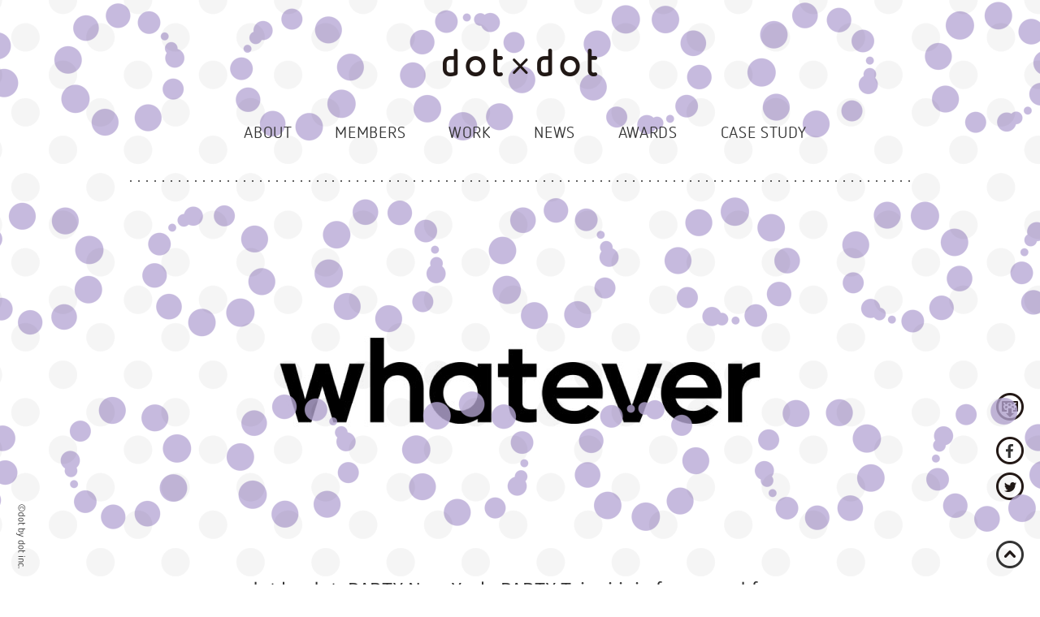

--- FILE ---
content_type: text/html; charset=UTF-8
request_url: https://dotby.jp/en/
body_size: 837
content:
<!doctype html>
<html>
    <head>
        <meta charset="utf-8">
        <meta http-equiv="X-UA-Compatible" content="IE=edge">
        <title>dot by dot inc.</title>
        <meta name="description" content="">
        <meta name="viewport" content="width=device-width, initial-scale=1">
        <link href="/assets/main.css" rel="stylesheet" type="text/css"/>
        <link rel="shortcut icon" href="/assets/favicon.ico" type="image/vnd.microsoft.ico"/>
    </head>
    <body>
        <script>
            (function(i,s,o,g,r,a,m){i['GoogleAnalyticsObject']=r;i[r]=i[r]||function(){
                (i[r].q=i[r].q||[]).push(arguments)},i[r].l=1*new Date();a=s.createElement(o),
                m=s.getElementsByTagName(o)[0];a.async=1;a.src=g;m.parentNode.insertBefore(a,m)
            })(window,document,'script','//www.google-analytics.com/analytics.js','ga');
            ga('create', 'UA-50447802-1', 'auto');
            // ga('send', 'pageview');
        </script>

        <script>window.nonce = '9f77060440';</script>
        <script type="text/javascript" src="/assets/bundle.js"></script>

        <script>
            window.fbAsyncInit = function() {
                FB.init({
                    appId      : '1495023550709051',
                    xfbml      : true,
                    version    : 'v2.2'
                });
            };
            (function(d, s, id){
                var js, fjs = d.getElementsByTagName(s)[0];
                if (d.getElementById(id)) {return;}
                js = d.createElement(s); js.id = id;
                js.src = "//connect.facebook.net/ja_JP/sdk.js";
                fjs.parentNode.insertBefore(js, fjs);
            }(document, 'script', 'facebook-jssdk'));
        </script>
    </body>
</html>


--- FILE ---
content_type: text/css
request_url: https://dotby.jp/assets/main.css
body_size: 3562
content:
@charset "UTF-8";@import url(https://fonts.googleapis.com/earlyaccess/notosansjapanese.css);@font-face{font-family:"Netto OT";font-style:normal;font-weight:400;src:url(/assets/NettoWeb.woff) format("woff")}@font-face{font-family:"Netto OT";font-style:normal;font-weight:700;src:url(/assets/NettoWeb.woff) format("woff")}*{box-sizing:border-box;outline:0}html{margin:0;padding:0}body{margin:0;padding:40px 40px 100px;color:#333;font:normal 300 17px/1.7 "Noto Sans Japanese",sans-serif;letter-spacing:.04em}a{color:#333;text-decoration:none;padding:3px 0;border-bottom:1px solid #333}a:active,a:hover,a:link,a:visited{color:#333}a[href^=http],a[href^=skype]{padding-right:14px;background-image:url(/assets/link.png);background-repeat:no-repeat;background-position:right center;background-size:12px 7px}iframe{border:none}hr.line{margin:30px 0;border:none;width:100%;height:2px;background-image:url(/assets/line.png)}#dots{position:fixed;left:0;top:0;width:100%;height:100%;overflow:hidden;opacity:.8;z-index:1000;pointer-events:none}#container{position:relative;max-width:960px;margin:0 auto}.notfound{display:block;text-align:center;margin:200px 0}.clearfix:after,.clearfix:before{content:" ";display:table}.clearfix:after{clear:both}#header{position:relative;z-index:2000;margin-top:20px}#logo{margin:0 auto 20px;text-align:center}#logo a{border:none}#menu{display:block;margin:45px 0;padding:0;text-align:center;transform:translateZ(0)}#menu li{display:inline-block;list-style:none;font:700 20px "Netto OT";margin:0 20px}#menu li .dot{vertical-align:13px;font-size:14px;opacity:.8}#menu li .dot.inactive{visibility:hidden}#menu li a{color:#333;text-decoration:none;border:none}#floating-menu{position:fixed;display:table;z-index:3000;left:0;top:0;width:100%;height:80px;text-align:center;transition:transform .1s ease-out}#floating-menu>div{display:table-cell;padding:0;margin:0;width:100%;vertical-align:middle;background-color:rgba(255,255,255,.9)}#floating-menu>div a{display:inline-block;list-style:none;font:700 20px "Netto OT";margin:0 20px;border:none}#floating-menu>div a .dot{vertical-align:13px;font-size:14px;opacity:.8}#floating-menu>div a .dot.inactive{visibility:hidden}#floating-menu.close{transform:translateY(-100%)}#menu-button{position:fixed;z-index:3100;right:22px;top:22px;width:46px;height:40px;padding:10px;cursor:pointer;transform:translateY(-60px);transition:transform .2s ease-out;-webkit-tap-highlight-color:transparent}#menu-button.enable{transform:translateY(0)}#menu-button div{position:absolute;border:2px solid #333;border-radius:4px;width:16px;transition:all .1s ease-out}#menu-button div.upper-left{left:10px;top:10px;transform-origin:left top}#menu-button div.upper-right{right:10px;top:10px;transform-origin:right top}#menu-button div.middle{width:26px;left:10px;top:18px}#menu-button div.lower-left{left:10px;bottom:10px;transform-origin:left bottom}#menu-button div.lower-right{right:10px;bottom:10px;transform-origin:right bottom}#menu-button.close div{transition:all .1s ease-out}#menu-button.close .upper-left{transform:translateX(6px) rotate(45deg)}#menu-button.close .upper-right{transform:translateX(-6px) rotate(-45deg)}#menu-button.close .middle{transform:scaleX(0)}#menu-button.close .lower-left{transform:translateX(6px) rotate(-45deg)}#menu-button.close .lower-right{transform:translateX(-6px) rotate(45deg)}#footer .copyright{position:fixed;left:20px;bottom:20px;transform-origin:left bottom;transform:scale(0.5,.5)}#footer .buttons{position:fixed;z-index:auto;right:20px;bottom:20px;text-align:right;font-size:0;transform-origin:right bottom;transform:scale(0.5,.5)}#footer .buttons:hover{z-index:2000}#footer .buttons button{display:block;width:68px;height:68px;background:0 0;border:none;cursor:pointer;margin:auto 0 auto auto}#footer .buttons .wallpaper{margin-bottom:40px;background-position:right;background-image:url(/assets/wallpaper.png)}#footer .buttons .wallpaper:hover{width:466px;background-image:url(/assets/wallpaper-hover.png)}#footer .buttons .facebook{margin-bottom:20px;background-image:url(/assets/facebook.png)}#footer .buttons .facebook:hover{background-image:url(/assets/facebook-hover.png)}#footer .buttons .twitter{margin-bottom:100px;background-image:url(/assets/twitter.png)}#footer .buttons .twitter:hover{background-image:url(/assets/twitter-hover.png)}#footer .buttons .top{background-image:url(/assets/top.png)}#footer .buttons .top:hover{background-image:url(/assets/top-hover.png)}.entry{padding:0 30px;background-repeat:no-repeat;background-position:center top}.entry.with-image{padding-top:30px}.entry .featured-image{height:396px}.entry .inner{position:relative;z-index:auto;padding:40px 62px;background-repeat:no-repeat;background-position:-34px -34px;background-color:transparent;border:4px solid transparent;border-radius:10px;overflow:hidden;transform:translateZ(0)}.entry .inner h1.title{margin:22px auto 6px;font-weight:400;font-size:22px;text-align:center}.entry .inner .date{display:block;margin-bottom:28px;font:700 15px "Netto OT";text-align:center}.entry .inner .date a{border:none}.entry .inner .body{margin:0 auto;padding:0;font-weight:300}.entry .inner .body iframe,.entry .inner .body img{width:100%}.entry .inner .body p,.entry .inner .body table{margin:20px 0;word-wrap:break-word}.entry .inner .body .award td,.entry .inner .body .award th,.entry .inner .body .credit td,.entry .inner .body .credit th,.entry .inner .body .tags td,.entry .inner .body .tags th{font-size:15px;vertical-align:baseline}.entry .inner .body .award th,.entry .inner .body .credit th,.entry .inner .body .tags th{padding-right:25px;font:700 15px "Netto OT";text-align:left}.entry .inner .body .award td,.entry .inner .body .award th{padding-bottom:10px;vertical-align:middle}.entry .inner .body .award img{width:auto;max-height:40px;margin-right:20px}.entry .inner .body .credit td>span{display:block}.entry .inner .body .credit h2{font:700 15px "Netto OT";margin:25px 0 3px}.entry .inner .body .credit a[href^=http]{padding-right:0;background-image:none;border:none}.entry .inner .body .credit a[href^=http]:hover{border-bottom:1px solid #333}.entry .inner .body .tags td{padding-bottom:15px}.entry .inner .body .case-study-link{height:170px;background-size:160px 160px;background-repeat:no-repeat;background-position:bottom left;padding-left:190px;margin:5em auto 1em;line-height:2.3em}.entry .inner .body .case-study-link span:first-child{font-weight:400;font-size:1.2em}.entry .inner .body>hr{display:none}.entry .inner.hover,.entry .inner:hover{z-index:2000;background-color:rgba(255,255,255,.97);border-color:#333;transition:all .1s ease-out}.member-list>div:not(:first-child)>hr.line{display:none}.member{position:relative;display:none}.member.list{display:block;margin-bottom:30px}.member.list .inner{cursor:pointer}.member.open{display:block;margin-bottom:28px}.member.open>div .more{display:block}.member>div{padding:30px;background-position:left top;background-repeat:no-repeat;background-size:350px 350px}.member>div .inner{position:relative;z-index:auto;padding:30px 60px;background-position:-34px -34px;background-repeat:no-repeat;background-size:350px 350px;background-color:transparent;border:4px solid transparent;border-radius:10px;overflow:hidden;transform:translateZ(0)}.member>div .inner:hover{z-index:2000;background-color:rgba(255,255,255,.97);border-color:#333;transition:all .1s ease-out}.member>div .name-title{display:table;width:100%;height:220px;padding-left:326px}.member>div .name-title>div{display:table-cell;text-align:center;vertical-align:middle}.member>div .name-title .title{display:block;font:700 18px "Netto OT";margin-bottom:10px}.member>div .name-title .name-ja{font-size:26px}.member>div .name-title .name-en{font:400 15px "Netto OT";margin-left:10px}.member>div .more{display:none}.member>div hr.line{margin-left:316px;width:452px}.member>div .body{margin-top:80px}.member>div .body ul{font-size:14px;padding-left:20px}.member>div .body ul li{margin:10px 0}.member>div .links{padding:0}.member>div .links li{display:inline-block;margin-right:20px;list-style:none;font-size:15px}.work-item{width:280px;height:202px;margin:0 30px 30px;float:left;text-align:center;background-repeat:no-repeat;background-size:280px 125px}.work-item .inner{position:relative;margin:10px;padding:125px 10px 18px;border:4px solid transparent;border-radius:10px;background-color:rgba(255,255,255,.97);background-repeat:no-repeat;background-size:280px 125px;background-position:-14px -14px;transform:translateZ(0);cursor:pointer}.work-item .inner:hover{z-index:2000;border-color:#333}.work-item .title{margin-bottom:5px;font-size:15px;line-height:1.5em;white-space:nowrap;overflow:hidden;text-overflow:ellipsis}.work-item .date{font:700 12px "Netto OT"}.member-detail h2{font:700 20px "Netto OT";text-align:center;margin-bottom:0}.member-detail .works-list{margin:0 -30px}.member-detail .news-list{padding:0 30px;border:none;width:100%}.member-detail .news-list tr{position:relative;display:block;border:4px solid transparent;border-radius:10px;margin-bottom:10px;padding:20px;vertical-align:baseline;background-color:rgba(255,255,255,.97);transform:translateZ(0);cursor:pointer}.member-detail .news-list tr:hover{z-index:2000;border-color:#333}.member-detail .news-list th{width:150px;padding-right:30px;font:700 12px "Netto OT";white-space:nowrap;text-align:right;vertical-align:baseline}.page-about .copy{font-size:22px;text-align:center;line-height:2em;margin-bottom:40px!important}.page-about table,.page-about td,.page-about th{border:none}.page-about table{margin-top:40px!important}.page-about table th{padding:7px 15px 7px 0;text-align:left;vertical-align:baseline;white-space:nowrap;font-style:normal;font-weight:400}.page-about table td{padding:7px 0}.page-about .map{width:100%;height:400px}.page-about .map+p{margin:5px 0 0!important;text-align:right}.award__item{position:relative;min-height:160px;padding-left:190px}.award__image{position:absolute;left:0;top:0;width:auto!important;float:left;margin-right:20px}.award__year{font:700 20px "Netto OT"}.award__name{font-weight:400}.case-study-list{position:relative;display:block;margin-bottom:30px}.case-study-list .inner{cursor:pointer}.case-study-list>div{padding:30px;background-position:left top;background-repeat:no-repeat;background-size:350px 350px}.case-study-list>div .inner{position:relative;z-index:auto;padding:30px 60px;background-position:-34px -34px;background-repeat:no-repeat;background-size:350px 350px;background-color:transparent;border:4px solid transparent;border-radius:10px;overflow:hidden;transform:translateZ(0)}.case-study-list>div .inner:hover{z-index:2000;background-color:rgba(255,255,255,.97);border-color:#333;transition:all .1s ease-out}.case-study-list>div .date-title{display:table;width:100%;height:220px;padding-left:326px}.case-study-list>div .date-title>div{display:table-cell;text-align:center;vertical-align:middle}.case-study-list>div .date-title .date{display:block;font:700 12px "Netto OT";margin-bottom:10px}.case-study-list>div .date-title .title{font-size:20px}.case-study>.inner h1.title{margin:1.2em auto .5em;line-height:1.5em}.case-study>.inner>.body h2{margin:4em auto 2em;font-size:1.2em}.case-study>.inner>.body h3{font-size:1em}.case-study>.inner>.body h4{color:#888;font-weight:400}.case-study>.inner>.body h4::before{content:"── ";letter-spacing:-.03em}.case-study>.inner>.body p{margin:2.7em auto}.case-study>.inner>.body div.work-link{height:170px;background-size:160px 160px;background-repeat:no-repeat;background-position:bottom left;padding-left:190px;line-height:2.3em;margin:5em auto 1.3em}.case-study>.inner>.body div.work-link span:first-child{font-weight:400;font-size:1.2em}.work-list ul.tag-list{list-style-type:none;padding:0;margin:60px -5px 0}.work-list ul.tag-list li{display:inline-block;padding:5px 10px;margin:5px;background-color:#f2f2f2;border-radius:5px;font-size:smaller;cursor:pointer;-webkit-user-select:none;-moz-user-select:none;-ms-user-select:none;user-select:none;position:relative;z-index:auto}.work-list ul.tag-list li:hover{z-index:2000}.work-list ul.tag-list li.selected{color:#fff;background-color:#666}.work-list .work-items{margin:50px -30px 0}@media only screen and (max-width:767px){body{padding:15px 15px 55px;font-size:14px;-webkit-text-size-adjust:100%}hr.line{margin:15px 0;height:1px;background-size:480px 1px}#header{margin:40px 0 50px}#logo img{width:125px;height:22.4px}#menu{display:none}#floating-menu{height:auto}#floating-menu>div a{display:block;height:50px;margin:0 15px;padding-top:6px;font-size:15px;background-image:url(/assets/line.png);background-size:480px 1px;background-position:bottom;background-repeat:repeat-x}#floating-menu>div a:last-child{background:0 0}#menu-button{right:5px;top:5px;transform:none}.entry{margin:0 -15px;padding:0 15px;background-position:0 0}.entry.with-image{padding-top:15px}.entry .inner{border-width:2px;border-radius:6px;padding:10px 20px;background-position:-17px -17px}.entry .inner h1.title{margin-top:10px;margin-bottom:3px;font-size:15px}.entry .inner .date{margin-bottom:12px;font-size:11px}.entry .inner .body p,.entry .inner .body table{margin:15px 0}.entry .inner .body .award td,.entry .inner .body .award th,.entry .inner .body .credit td,.entry .inner .body .credit th,.entry .inner .body .tags td,.entry .inner .body .tags th{display:block;text-align:left}.entry .inner .body .award th,.entry .inner .body .credit th,.entry .inner .body .tags th{margin-top:10px;margin-bottom:3px;font-size:14px}.entry .inner .body .award td,.entry .inner .body .credit td,.entry .inner .body .tags td{font-size:12px}.entry .inner .body .award img,.entry .inner .body .credit img,.entry .inner .body .tags img{max-height:30px;margin-right:15px}.entry .inner .body .credit td>span{line-height:1.5;margin-top:4px}.entry .inner .body .case-study-link{background-image:none!important;padding:0;margin:0 0 1.5em;height:auto}.entry .inner .body .tags .work-list ul.tag-list{margin:0 -3px}.entry .inner .body>hr{display:block}.page-about .map+p{text-align:left}.member-list>div>hr.line{display:block!important}.member{margin:15px -15px 0}.member.list{margin-bottom:0}.member.open{margin-bottom:35px}.member>div{padding:15px 15px 0}.member>div .inner{padding:270px 15px 20px;border-width:2px;border-radius:6px;background-position:-17px -17px}.member>div .name-title{height:auto;padding:0}.member>div .name-title .title{margin-bottom:3px;font-size:13px}.member>div .name-title .name-ja{display:block;margin-bottom:-8px;font-size:20px}.member>div .name-title .name-en{font-size:11px;margin:0}.member>div .more .line{margin:20px auto 0;width:100%}.member>div .more .body{margin-top:0}.member>div .more .links{margin-bottom:0}.work-item{float:none;width:100%;height:auto;margin:0 0 20px;padding:15px}.work-item .inner{margin:0;border-width:2px;border-radius:6px;background-position:-17px -17px}.work-item .title{margin-top:18px}.member-detail{margin:0}.member-detail .works-list{margin:0 -15px}.member-detail .news-list{padding:0}.member-detail .news-list tr{padding:15px 10px;border-width:2px;border-radius:6px}.member-detail .news-list tr td{display:block;text-align:center}.member-detail .news-list tr th{display:block;width:100%;text-align:center;font-weight:400;font-size:11px;line-height:1.4;margin-bottom:4px}#footer .copyright{position:absolute;left:15px;top:15px;transform-origin:left top}#footer .buttons{z-index:3000;width:100%;left:0;bottom:0;padding:13px;transform:none}#footer .buttons button{float:left;width:31px;height:31px;background-size:31px 31px}#footer .buttons .wallpaper{margin-bottom:0;background-image:url(/assets/wallpaper-sp.png)}#footer .buttons .wallpaper:hover{width:31px;background-image:url(/assets/wallpaper-sp.png)}#footer .buttons .facebook{margin-bottom:0;margin-right:10px;background-image:url(/assets/facebook-sp.png)}#footer .buttons .facebook:hover{background-image:url(/assets/facebook-sp.png)}#footer .buttons .twitter{margin-bottom:0;margin-right:10px;background-image:url(/assets/twitter-sp.png)}#footer .buttons .twitter:hover{background-image:url(/assets/twitter-sp.png)}#footer .buttons .top{position:absolute;right:13px;background-image:url(/assets/top-sp.png)}#footer .buttons .top:hover{background-image:url(/assets/top-sp.png)}.award__item{padding-left:0}.award__image{display:none}.case-study-list{margin:15px -15px 0}.case-study-list>div{padding:15px 15px 0}.case-study-list>div .inner{padding:270px 15px 30px;border-width:2px;border-radius:6px;background-position:-17px -17px}.case-study-list>div .date-title{height:auto;padding:0}.case-study-list>div .date-title .date{margin-bottom:3px;font-size:13px}.case-study-list>div .date-title .title{display:block;margin-bottom:-8px;font-size:19px}.case-study>.inner h1.title{margin:1em auto .6em;font-size:19px}.case-study>.inner>.body p{margin:2.7em auto}.case-study>.inner>.body .date{font-size:12px}.case-study>.inner>.body div.work-link{height:auto;background-image:none!important;padding:0;margin:0 auto 2em}.work-list ul.tag-list{margin:30px 15px 0}.work-list ul.tag-list li{padding:3px 6px;margin:3px}.work-list .work-items{margin:0 -15px}}

--- FILE ---
content_type: text/plain
request_url: https://www.google-analytics.com/j/collect?v=1&_v=j102&a=958169891&t=pageview&_s=1&dl=https%3A%2F%2Fdotby.jp%2Fen%2F&dp=%2Fen%2F&ul=en-us%40posix&dt=dot%20by%20dot%20inc.&sr=1280x720&vp=1280x720&_u=KEBAAEABAAAAACAAI~&jid=708987922&gjid=192267640&cid=1255869240.1768962653&tid=UA-50447802-1&_gid=1651274363.1768962653&_r=1&_slc=1&z=354255019
body_size: -448
content:
2,cG-JYN12FXJ37